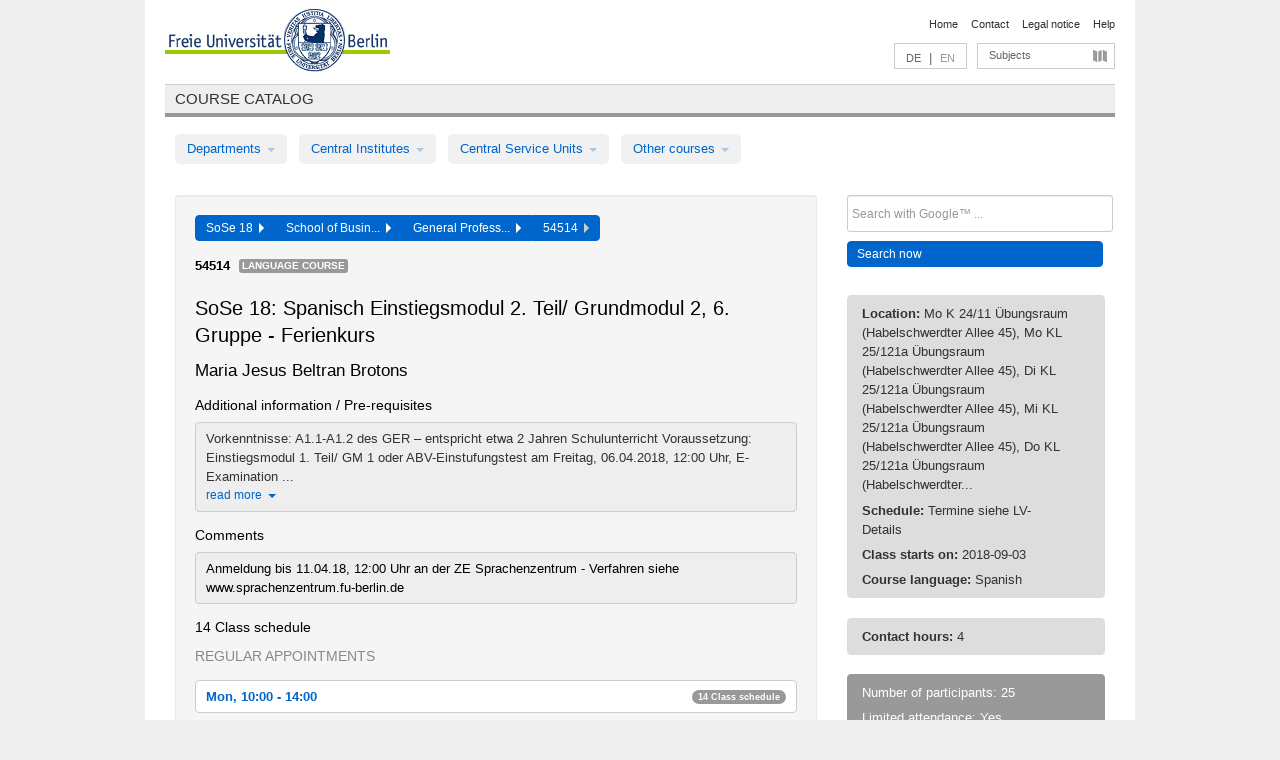

--- FILE ---
content_type: text/html
request_url: https://archiv.vv.fu-berlin.de/ss18/en/lv/0311a_m30/436866/203065/
body_size: 9905
content:
<!DOCTYPE html>
<html lang="de">
  <head>
    <meta http-equiv="X-UA-Compatible" content="IE=9"/>
    <meta charset="UTF-8"/>
    <title>Course catalog</title>
    <meta name="description" content=""/>
    <meta name="author" content=""/>

    <!-- Le HTML5 shim, for IE6-8 support of HTML elements -->
    <!--[if lt IE 9]>
        <script src="/ss18/javascripts/html5shim/html5.js" type="text/javascript"></script>        <![endif]-->
    <script src="/ss18/javascripts/bootstrap/jquery.js" type="text/javascript"></script>    <script src="/ss18/javascripts/rails.js" type="text/javascript"></script>    <script src="/ss18/addons/fancybox/jquery.fancybox-1.3.4.pack.js" type="text/javascript"></script>

        <link href="/ss18/stylesheets/yaml/base.css" media="" rel="stylesheet" type="text/css" />

        <link href="/ss18/stylesheets/style.css" media="" rel="stylesheet" type="text/css" />
        <link href="/ss18/stylesheets/bootstrap/bootstrap.css" media="" rel="stylesheet" type="text/css" />

        <link href="/ss18/addons/fancybox/jquery.fancybox-1.3.4.css" media="screen" rel="stylesheet" type="text/css" />
        <!--[if lte IE 7]>
            <link href="/ss18/stylesheets/yaml/iehacks.css" media="" rel="stylesheet" type="text/css" />
            <link href="/ss18/stylesheets/patches/patch.css" media="" rel="stylesheet" type="text/css" />
            <![endif]-->
  </head>

  <body>

    <div class="page_margins">
      <div class="page">

        <!-- header begin -->
        <div id="header">
          <a accesskey="O" name="seitenanfang" id="seitenanfang"></a>
          <a href="http://www.fu-berlin.de/" accesskey=="H" id="fu_logo" title="Logo of Freie Universität Berlin"><img alt="Logo of Freie Universität Berlin" src="/ss18/images/fu_logo.gif" /></a>          <h1 class="hideme">Freie Universität Berlin</h1>

          <hr class="hideme" />

          <div id="topnav">
            <a class="skip" title="skip link" href="#content"><span class="translation_missing" title="translation missing: en.jump_to_content">Jump To Content</span></a><span class="hideme">.</span>
            <h2 class="hideme"><span class="translation_missing" title="translation missing: en.service_nav">Service Nav</span></h2>
            <ul>
              <li><a href="http://www.fu-berlin.de/en/" title="To Freie Universität Berlin homepage">Home</a></li>
              <li><a href="http://www.fu-berlin.de/en/service/vv_doku/kontakt.html" title="">Contact</a></li>
              <li><a href="http://www.fu-berlin.de/en/redaktion/impressum/index.html" title="Legal notice according to § 5 Telemediengesetz">Legal notice</a></li>
              <li><a href="http://www.fu-berlin.de/en/service/vv_doku/index.html" title="Using the Course Catalog">Help</a></li>
            </ul>
          </div>

          <div id="services">
            <div id="languages">
              <a href="/ss18/de/lv/0311a_m30/436866/203065" class="lang_link" title="Deutschsprachige Version dieser Seite">DE</a>              &nbsp;|&nbsp;
              <span class="lang_link_active" lang="en" title="This page is an English version">EN</span>
            </div>

            <div id="service_menue">
              <a id="service_menue_link" href="#service_menu_content" title="Subjects A - Z">Subjects</a>
            </div>

          </div>

        </div>
        <!-- header end -->

        <!-- main navigation begin -->
        <!-- main navigation begin -->
<div class="identity_text identity_text_border_bottom">
  <h2>
    <a href="http://www.fu-berlin.de/vv" title="Home">Course catalog</a>  </h2>
</div>
<ul id="main_menu" class="nav nav-pills">
    <li class="dropdown">
      <a class="dropdown-toggle" data-toggle="dropdown" href="#">
          Departments          <b class="caret"></b>
        </a>
      <ul class="non_js">
          <li><a href="/ss18/en/999999">General Professional Skills</a></li>          <li><a href="/ss18/en/210000">Biology, Chemistry, and Pharmacy</a></li>          <li><a href="/ss18/en/125006">Centre for Teacher Education</a></li>          <li><a href="/ss18/en/120000">Education and Psychology</a></li>          <li><a href="/ss18/en/240000">Earth Sciences</a></li>          <li><a href="/ss18/en/130000">History and Cultural Studies</a></li>          <li><a href="/ss18/en/190000">Mathematics and Computer Science</a></li>          <li><a href="/ss18/en/160000">Philosophy and Humanities</a></li>          <li><a href="/ss18/en/200000">Physics</a></li>          <li><a href="/ss18/en/150000">Political and Social Sciences</a></li>          <li><a href="/ss18/en/90000">Law</a></li>          <li><a href="/ss18/en/80000">Veterinary Medicine</a></li>          <li><a href="/ss18/en/100000">School of Business and Economics</a></li>      </ul>
    </li>
    <li class="dropdown">
      <a class="dropdown-toggle" data-toggle="dropdown" href="#">
          Central Institutes          <b class="caret"></b>
        </a>
      <ul class="non_js">
          <li><a href="/ss18/en/320000">John F. Kennedy Institute for N. American Studies</a></li>          <li><a href="/ss18/en/330000">Institute for Latin American Studies</a></li>          <li><a href="/ss18/en/310000">Institute for East European Studies</a></li>          <li><a href="/ss18/en/340000">ZI Dahlem School of Education</a></li>      </ul>
    </li>
    <li class="dropdown">
      <a class="dropdown-toggle" data-toggle="dropdown" href="#">
          Central Service Units          <b class="caret"></b>
        </a>
      <ul class="non_js">
          <li><a href="/ss18/en/530000">Margherita von Brentano Center for Gender Studies</a></li>          <li><a href="/ss18/en/540000">Language Center</a></li>          <li><a href="/ss18/en/520000">Academic Advising and Psychological Counseling</a></li>          <li><a href="/ss18/en/400000">Computing Services (ZEDAT)/University Library</a></li>      </ul>
    </li>
    <li class="dropdown">
      <a class="dropdown-toggle" data-toggle="dropdown" href="#">
          Other courses          <b class="caret"></b>
        </a>
      <ul class="non_js">
          <li><a href="/ss18/en/950210">Career Service</a></li>          <li><a href="/ss18/en/400002">Dahlem Research School (DRS)</a></li>          <li><a href="/ss18/en/555555">Einführungs- und Orientierungsstudium Eins@FU</a></li>          <li><a href="/ss18/en/560000">Open Lecture Halls</a></li>          <li><a href="/ss18/en/400001">Centre for Jewish Studies</a></li>      </ul>
    </li>
</ul>
<script type="text/javascript">
  $('#main_menu .dropdown ul').removeClass('non_js').addClass('dropdown-menu');
</script>
<!-- main navigation end -->
        <!-- main navigation end -->
        <noscript>
          <p class="alert alert-error error">To display interactive elements correctly please activate JavaScript in your browser</p>
        </noscript>

        <div id="main" class="page_raster_10_off">
          <div class="subcolumns margin_top margin_bottom" style="overflow: visible">
            <div class="c70l">
  <div id="main_content" class="subc padding_top padding_right padding_bottom padding_left">

    <div class="well course">

      <div class="app_path btn-toolbar" style="margin-bottom: 9px">
        <div class="btn-group">
          <a href="/ss18/en" class="btn vv_tooltip" title="Sommersemester 2018 selected">SoSe 18&nbsp;&nbsp;<div class="arrow"></div></a>          <a href="/ss18/en/100000" class="btn vv_tooltip" title="School of Business and Economics selected">School of Busin...&nbsp;&nbsp;<div class="arrow"></div></a>          <a href="/ss18/en/module/0311a_m30" class="btn vv_tooltip" title="General Professional Skills selected">General Profess...&nbsp;&nbsp;<div class="arrow"></div></a>          <span class="btn vv_tooltip this_site" title="Course selected">54514&nbsp;&nbsp;<div class="arrow"></div></span>        </div>
      </div>

      <div class="label_container">
        <b>
          54514        </b>
        <span class="category label label-info vv_tooltip" title="">
          Language Course        </span>
      </div>

      <h1>SoSe 18: Spanisch Einstiegsmodul 2. Teil/ Grundmodul 2, 6. Gruppe - Ferienkurs</h1>
      <h2 class="instructor_name">
        Maria Jesus Beltran Brotons       </h2>

      <div class="courses">

        <h3>Additional information / Pre-requisites</h3>
          <div id="vv_textfield_436866_additional_info">
    <div class="collapsed_info additional_info hidden">
      <div class="shortened_textblock additional_info">
        Vorkenntnisse:  A1.1-A1.2 des GER – entspricht etwa 2 Jahren Schulunterricht
Voraussetzung:  Einstiegsmodul 1. Teil/ GM 1 oder ABV-Einstufungstest am Freitag, 06.04.2018, 12:00 Uhr, E-Examination ...                <span class="i_close_details">read more<span class="caret"></span></span>
      </div>
    </div>
    <div class="opened_info">
        Vorkenntnisse:  A1.1-A1.2 des GER – entspricht etwa 2 Jahren Schulunterricht
Voraussetzung:  Einstiegsmodul 1. Teil/ GM 1 oder ABV-Einstufungstest am Freitag, 06.04.2018, 12:00 Uhr, E-Examination Center (Fabeckstraße 34-36, 1.OG)
        <span class="i_open_details link_mimic">close<span class="caret"></span></span>
    </div>
  </div>
  <script type="text/javascript">
    $(document).ready(function(){
      var textfield = $('#vv_textfield_436866_additional_info');
      textfield.find('.collapsed_info').removeClass('hidden');
      textfield.find('.opened_info').addClass("hidden");
      textfield.find('.collapsed_info').click(function() {
        if (!textfield.find('.collapsed_info').hasClass("hidden")) {
          textfield.find(".collapsed_info").hide(200);
          textfield.find(".opened_info").show(200);
        }
      });
      textfield.find('.opened_info .i_open_details').click(function() {
        textfield.find(".collapsed_info").show(200);
        textfield.find(".opened_info").hide(200);
      })
    })
  </script>
        <h3>Comments</h3>
          <div id="vv_textfield_436866_commentary">
    <div class="opened_info fitting commentary">
      Anmeldung  bis 11.04.18, 12:00 Uhr an der ZE Sprachenzentrum - Verfahren siehe www.sprachenzentrum.fu-berlin.de          </div>
  </div>


        <h3>14 Class schedule</h3>
        <div class="series">




          <p class="series_name">Regular appointments</p>

          <!-- Schedule 1 -->

          <div class="accordion appointments">
            <div class="accordion-group">
              <div class="accordion-heading">
                <a class="accordion-toggle" href="#collapse_1628951" data-toggle="collapse">
                  Mon, 10:00 - 14:00                  <span class="badge badge-info">14 Class schedule</span>
                </a>
              </div>
              <div id="collapse_1628951" class="accordion-body">
                <div class="accordion-inner">

                  <span id="link_to_details_1628951" class="link_to_details">
                    <b class="course_date_time">
                      Mon, 2018-09-03 10:00 - 14:00                    </b>
                        <div id="appointment_details_1628951">
          <div class="appointment_details_container">

          <div class="appointment_details_column">
            <p>
              <b>
                Lecturers:
                <br>
              </b>
                   Maria Jesus Beltran Brotons                  <small class="phone_portal">
                        <a href="https://portal.zedat.fu-berlin.de/voip/voipPortal/phonebook/search.php?start=0&amp;max=10&amp;search=Maria%20Jesus%20Beltran%20Brotons" target="_blank" class="vv_details_tooltip" title="Lookup in ZEDAT telephone directory"><i id="lookup_user" class="icon-user"></i></a>
                  </small>
                              </p>
          </div>
          <div class="appointment_details_column">
            <p>
              <b>
                Location:
                <br>
              </b>
                  K 24/11 Übungsraum (Habelschwerdter Allee 45)                              </p>
          </div>
    </div>
        <i id="link_close_details_1628951" class="icon-minus-sign link_mimic" title="Hide details"></i>
        <script type="text/javascript">
            $(document).ready(function () {
                $("#link_close_details_1628951").click(function (event) {
                    event.stopImmediatePropagation();
                    $("#link_to_details_1628951").removeClass("details_selected clearfix");
                    $('#appointment_details_1628951').children('.appointment_details_container').hide();
                    $("#link_close_details_1628951").hide();
                    $("#plus_sign_1628951").show();
                });
                $("#link_close_details_1628951").hide();
            })
        </script>
    <script type="text/javascript">
        $(document).ready(function () {
            $('.vv_details_tooltip').tooltip();
        })
    </script>

    </div>
    <i id="plus_sign_1628951" class="icon-plus-sign"></i>
    <script type="text/javascript">
        $(document).ready(function() {
            $('.appointment_details_container').hide();
        });
        $("#link_to_details_1628951").click(function() {
            $('#appointment_details_1628951').children('.appointment_details_container').show();
            $('#link_to_details_1628951').addClass('details_selected clearfix');
            $('#plus_sign_1628951').hide();
            $("#link_close_details_1628951").show();
        });
    </script>
                  </span>





                  <span id="link_to_details_1628953" class="link_to_details">
                    <b class="course_date_time">
                      Tue, 2018-09-04 10:00 - 14:00                    </b>
                        <div id="appointment_details_1628953">
          <div class="appointment_details_container">

          <div class="appointment_details_column">
            <p>
              <b>
                Lecturers:
                <br>
              </b>
                   Maria Jesus Beltran Brotons                  <small class="phone_portal">
                        <a href="https://portal.zedat.fu-berlin.de/voip/voipPortal/phonebook/search.php?start=0&amp;max=10&amp;search=Maria%20Jesus%20Beltran%20Brotons" target="_blank" class="vv_details_tooltip" title="Lookup in ZEDAT telephone directory"><i id="lookup_user" class="icon-user"></i></a>
                  </small>
                              </p>
          </div>
          <div class="appointment_details_column">
            <p>
              <b>
                Location:
                <br>
              </b>
                  KL 25/121a Übungsraum (Habelschwerdter Allee 45)                              </p>
          </div>
    </div>
        <i id="link_close_details_1628953" class="icon-minus-sign link_mimic" title="Hide details"></i>
        <script type="text/javascript">
            $(document).ready(function () {
                $("#link_close_details_1628953").click(function (event) {
                    event.stopImmediatePropagation();
                    $("#link_to_details_1628953").removeClass("details_selected clearfix");
                    $('#appointment_details_1628953').children('.appointment_details_container').hide();
                    $("#link_close_details_1628953").hide();
                    $("#plus_sign_1628953").show();
                });
                $("#link_close_details_1628953").hide();
            })
        </script>
    <script type="text/javascript">
        $(document).ready(function () {
            $('.vv_details_tooltip').tooltip();
        })
    </script>

    </div>
    <i id="plus_sign_1628953" class="icon-plus-sign"></i>
    <script type="text/javascript">
        $(document).ready(function() {
            $('.appointment_details_container').hide();
        });
        $("#link_to_details_1628953").click(function() {
            $('#appointment_details_1628953').children('.appointment_details_container').show();
            $('#link_to_details_1628953').addClass('details_selected clearfix');
            $('#plus_sign_1628953').hide();
            $("#link_close_details_1628953").show();
        });
    </script>
                  </span>





                  <span id="link_to_details_1628954" class="link_to_details">
                    <b class="course_date_time">
                      Wed, 2018-09-05 10:00 - 14:00                    </b>
                        <div id="appointment_details_1628954">
          <div class="appointment_details_container">

          <div class="appointment_details_column">
            <p>
              <b>
                Lecturers:
                <br>
              </b>
                   Maria Jesus Beltran Brotons                  <small class="phone_portal">
                        <a href="https://portal.zedat.fu-berlin.de/voip/voipPortal/phonebook/search.php?start=0&amp;max=10&amp;search=Maria%20Jesus%20Beltran%20Brotons" target="_blank" class="vv_details_tooltip" title="Lookup in ZEDAT telephone directory"><i id="lookup_user" class="icon-user"></i></a>
                  </small>
                              </p>
          </div>
          <div class="appointment_details_column">
            <p>
              <b>
                Location:
                <br>
              </b>
                  KL 25/121a Übungsraum (Habelschwerdter Allee 45)                              </p>
          </div>
    </div>
        <i id="link_close_details_1628954" class="icon-minus-sign link_mimic" title="Hide details"></i>
        <script type="text/javascript">
            $(document).ready(function () {
                $("#link_close_details_1628954").click(function (event) {
                    event.stopImmediatePropagation();
                    $("#link_to_details_1628954").removeClass("details_selected clearfix");
                    $('#appointment_details_1628954').children('.appointment_details_container').hide();
                    $("#link_close_details_1628954").hide();
                    $("#plus_sign_1628954").show();
                });
                $("#link_close_details_1628954").hide();
            })
        </script>
    <script type="text/javascript">
        $(document).ready(function () {
            $('.vv_details_tooltip').tooltip();
        })
    </script>

    </div>
    <i id="plus_sign_1628954" class="icon-plus-sign"></i>
    <script type="text/javascript">
        $(document).ready(function() {
            $('.appointment_details_container').hide();
        });
        $("#link_to_details_1628954").click(function() {
            $('#appointment_details_1628954').children('.appointment_details_container').show();
            $('#link_to_details_1628954').addClass('details_selected clearfix');
            $('#plus_sign_1628954').hide();
            $("#link_close_details_1628954").show();
        });
    </script>
                  </span>





                  <span id="link_to_details_1628955" class="link_to_details">
                    <b class="course_date_time">
                      Thu, 2018-09-06 10:00 - 14:00                    </b>
                        <div id="appointment_details_1628955">
          <div class="appointment_details_container">

          <div class="appointment_details_column">
            <p>
              <b>
                Lecturers:
                <br>
              </b>
                   Maria Jesus Beltran Brotons                  <small class="phone_portal">
                        <a href="https://portal.zedat.fu-berlin.de/voip/voipPortal/phonebook/search.php?start=0&amp;max=10&amp;search=Maria%20Jesus%20Beltran%20Brotons" target="_blank" class="vv_details_tooltip" title="Lookup in ZEDAT telephone directory"><i id="lookup_user" class="icon-user"></i></a>
                  </small>
                              </p>
          </div>
          <div class="appointment_details_column">
            <p>
              <b>
                Location:
                <br>
              </b>
                  KL 25/121a Übungsraum (Habelschwerdter Allee 45)                              </p>
          </div>
    </div>
        <i id="link_close_details_1628955" class="icon-minus-sign link_mimic" title="Hide details"></i>
        <script type="text/javascript">
            $(document).ready(function () {
                $("#link_close_details_1628955").click(function (event) {
                    event.stopImmediatePropagation();
                    $("#link_to_details_1628955").removeClass("details_selected clearfix");
                    $('#appointment_details_1628955').children('.appointment_details_container').hide();
                    $("#link_close_details_1628955").hide();
                    $("#plus_sign_1628955").show();
                });
                $("#link_close_details_1628955").hide();
            })
        </script>
    <script type="text/javascript">
        $(document).ready(function () {
            $('.vv_details_tooltip').tooltip();
        })
    </script>

    </div>
    <i id="plus_sign_1628955" class="icon-plus-sign"></i>
    <script type="text/javascript">
        $(document).ready(function() {
            $('.appointment_details_container').hide();
        });
        $("#link_to_details_1628955").click(function() {
            $('#appointment_details_1628955').children('.appointment_details_container').show();
            $('#link_to_details_1628955').addClass('details_selected clearfix');
            $('#plus_sign_1628955').hide();
            $("#link_close_details_1628955").show();
        });
    </script>
                  </span>





                  <span id="link_to_details_1628956" class="link_to_details">
                    <b class="course_date_time">
                      Fri, 2018-09-07 10:00 - 14:00                    </b>
                        <div id="appointment_details_1628956">
          <div class="appointment_details_container">

          <div class="appointment_details_column">
            <p>
              <b>
                Lecturers:
                <br>
              </b>
                   Maria Jesus Beltran Brotons                  <small class="phone_portal">
                        <a href="https://portal.zedat.fu-berlin.de/voip/voipPortal/phonebook/search.php?start=0&amp;max=10&amp;search=Maria%20Jesus%20Beltran%20Brotons" target="_blank" class="vv_details_tooltip" title="Lookup in ZEDAT telephone directory"><i id="lookup_user" class="icon-user"></i></a>
                  </small>
                              </p>
          </div>
          <div class="appointment_details_column">
            <p>
              <b>
                Location:
                <br>
              </b>
                  KL 25/121a Übungsraum (Habelschwerdter Allee 45)                              </p>
          </div>
    </div>
        <i id="link_close_details_1628956" class="icon-minus-sign link_mimic" title="Hide details"></i>
        <script type="text/javascript">
            $(document).ready(function () {
                $("#link_close_details_1628956").click(function (event) {
                    event.stopImmediatePropagation();
                    $("#link_to_details_1628956").removeClass("details_selected clearfix");
                    $('#appointment_details_1628956').children('.appointment_details_container').hide();
                    $("#link_close_details_1628956").hide();
                    $("#plus_sign_1628956").show();
                });
                $("#link_close_details_1628956").hide();
            })
        </script>
    <script type="text/javascript">
        $(document).ready(function () {
            $('.vv_details_tooltip').tooltip();
        })
    </script>

    </div>
    <i id="plus_sign_1628956" class="icon-plus-sign"></i>
    <script type="text/javascript">
        $(document).ready(function() {
            $('.appointment_details_container').hide();
        });
        $("#link_to_details_1628956").click(function() {
            $('#appointment_details_1628956').children('.appointment_details_container').show();
            $('#link_to_details_1628956').addClass('details_selected clearfix');
            $('#plus_sign_1628956').hide();
            $("#link_close_details_1628956").show();
        });
    </script>
                  </span>





                  <span id="link_to_details_1628957" class="link_to_details">
                    <b class="course_date_time">
                      Mon, 2018-09-10 10:00 - 14:00                    </b>
                        <div id="appointment_details_1628957">
          <div class="appointment_details_container">

          <div class="appointment_details_column">
            <p>
              <b>
                Lecturers:
                <br>
              </b>
                   Maria Jesus Beltran Brotons                  <small class="phone_portal">
                        <a href="https://portal.zedat.fu-berlin.de/voip/voipPortal/phonebook/search.php?start=0&amp;max=10&amp;search=Maria%20Jesus%20Beltran%20Brotons" target="_blank" class="vv_details_tooltip" title="Lookup in ZEDAT telephone directory"><i id="lookup_user" class="icon-user"></i></a>
                  </small>
                              </p>
          </div>
          <div class="appointment_details_column">
            <p>
              <b>
                Location:
                <br>
              </b>
                  KL 25/121a Übungsraum (Habelschwerdter Allee 45)                              </p>
          </div>
    </div>
        <i id="link_close_details_1628957" class="icon-minus-sign link_mimic" title="Hide details"></i>
        <script type="text/javascript">
            $(document).ready(function () {
                $("#link_close_details_1628957").click(function (event) {
                    event.stopImmediatePropagation();
                    $("#link_to_details_1628957").removeClass("details_selected clearfix");
                    $('#appointment_details_1628957').children('.appointment_details_container').hide();
                    $("#link_close_details_1628957").hide();
                    $("#plus_sign_1628957").show();
                });
                $("#link_close_details_1628957").hide();
            })
        </script>
    <script type="text/javascript">
        $(document).ready(function () {
            $('.vv_details_tooltip').tooltip();
        })
    </script>

    </div>
    <i id="plus_sign_1628957" class="icon-plus-sign"></i>
    <script type="text/javascript">
        $(document).ready(function() {
            $('.appointment_details_container').hide();
        });
        $("#link_to_details_1628957").click(function() {
            $('#appointment_details_1628957').children('.appointment_details_container').show();
            $('#link_to_details_1628957').addClass('details_selected clearfix');
            $('#plus_sign_1628957').hide();
            $("#link_close_details_1628957").show();
        });
    </script>
                  </span>





                  <span id="link_to_details_1628958" class="link_to_details">
                    <b class="course_date_time">
                      Tue, 2018-09-11 10:00 - 14:00                    </b>
                        <div id="appointment_details_1628958">
          <div class="appointment_details_container">

          <div class="appointment_details_column">
            <p>
              <b>
                Lecturers:
                <br>
              </b>
                   Maria Jesus Beltran Brotons                  <small class="phone_portal">
                        <a href="https://portal.zedat.fu-berlin.de/voip/voipPortal/phonebook/search.php?start=0&amp;max=10&amp;search=Maria%20Jesus%20Beltran%20Brotons" target="_blank" class="vv_details_tooltip" title="Lookup in ZEDAT telephone directory"><i id="lookup_user" class="icon-user"></i></a>
                  </small>
                              </p>
          </div>
          <div class="appointment_details_column">
            <p>
              <b>
                Location:
                <br>
              </b>
                  KL 25/121a Übungsraum (Habelschwerdter Allee 45)                              </p>
          </div>
    </div>
        <i id="link_close_details_1628958" class="icon-minus-sign link_mimic" title="Hide details"></i>
        <script type="text/javascript">
            $(document).ready(function () {
                $("#link_close_details_1628958").click(function (event) {
                    event.stopImmediatePropagation();
                    $("#link_to_details_1628958").removeClass("details_selected clearfix");
                    $('#appointment_details_1628958').children('.appointment_details_container').hide();
                    $("#link_close_details_1628958").hide();
                    $("#plus_sign_1628958").show();
                });
                $("#link_close_details_1628958").hide();
            })
        </script>
    <script type="text/javascript">
        $(document).ready(function () {
            $('.vv_details_tooltip').tooltip();
        })
    </script>

    </div>
    <i id="plus_sign_1628958" class="icon-plus-sign"></i>
    <script type="text/javascript">
        $(document).ready(function() {
            $('.appointment_details_container').hide();
        });
        $("#link_to_details_1628958").click(function() {
            $('#appointment_details_1628958').children('.appointment_details_container').show();
            $('#link_to_details_1628958').addClass('details_selected clearfix');
            $('#plus_sign_1628958').hide();
            $("#link_close_details_1628958").show();
        });
    </script>
                  </span>





                  <span id="link_to_details_1628959" class="link_to_details">
                    <b class="course_date_time">
                      Wed, 2018-09-12 10:00 - 14:00                    </b>
                        <div id="appointment_details_1628959">
          <div class="appointment_details_container">

          <div class="appointment_details_column">
            <p>
              <b>
                Lecturers:
                <br>
              </b>
                   Maria Jesus Beltran Brotons                  <small class="phone_portal">
                        <a href="https://portal.zedat.fu-berlin.de/voip/voipPortal/phonebook/search.php?start=0&amp;max=10&amp;search=Maria%20Jesus%20Beltran%20Brotons" target="_blank" class="vv_details_tooltip" title="Lookup in ZEDAT telephone directory"><i id="lookup_user" class="icon-user"></i></a>
                  </small>
                              </p>
          </div>
          <div class="appointment_details_column">
            <p>
              <b>
                Location:
                <br>
              </b>
                  KL 25/121a Übungsraum (Habelschwerdter Allee 45)                              </p>
          </div>
    </div>
        <i id="link_close_details_1628959" class="icon-minus-sign link_mimic" title="Hide details"></i>
        <script type="text/javascript">
            $(document).ready(function () {
                $("#link_close_details_1628959").click(function (event) {
                    event.stopImmediatePropagation();
                    $("#link_to_details_1628959").removeClass("details_selected clearfix");
                    $('#appointment_details_1628959').children('.appointment_details_container').hide();
                    $("#link_close_details_1628959").hide();
                    $("#plus_sign_1628959").show();
                });
                $("#link_close_details_1628959").hide();
            })
        </script>
    <script type="text/javascript">
        $(document).ready(function () {
            $('.vv_details_tooltip').tooltip();
        })
    </script>

    </div>
    <i id="plus_sign_1628959" class="icon-plus-sign"></i>
    <script type="text/javascript">
        $(document).ready(function() {
            $('.appointment_details_container').hide();
        });
        $("#link_to_details_1628959").click(function() {
            $('#appointment_details_1628959').children('.appointment_details_container').show();
            $('#link_to_details_1628959').addClass('details_selected clearfix');
            $('#plus_sign_1628959').hide();
            $("#link_close_details_1628959").show();
        });
    </script>
                  </span>





                  <span id="link_to_details_1628960" class="link_to_details">
                    <b class="course_date_time">
                      Thu, 2018-09-13 10:00 - 14:00                    </b>
                        <div id="appointment_details_1628960">
          <div class="appointment_details_container">

          <div class="appointment_details_column">
            <p>
              <b>
                Lecturers:
                <br>
              </b>
                   Maria Jesus Beltran Brotons                  <small class="phone_portal">
                        <a href="https://portal.zedat.fu-berlin.de/voip/voipPortal/phonebook/search.php?start=0&amp;max=10&amp;search=Maria%20Jesus%20Beltran%20Brotons" target="_blank" class="vv_details_tooltip" title="Lookup in ZEDAT telephone directory"><i id="lookup_user" class="icon-user"></i></a>
                  </small>
                              </p>
          </div>
          <div class="appointment_details_column">
            <p>
              <b>
                Location:
                <br>
              </b>
                  KL 25/121a Übungsraum (Habelschwerdter Allee 45)                              </p>
          </div>
    </div>
        <i id="link_close_details_1628960" class="icon-minus-sign link_mimic" title="Hide details"></i>
        <script type="text/javascript">
            $(document).ready(function () {
                $("#link_close_details_1628960").click(function (event) {
                    event.stopImmediatePropagation();
                    $("#link_to_details_1628960").removeClass("details_selected clearfix");
                    $('#appointment_details_1628960').children('.appointment_details_container').hide();
                    $("#link_close_details_1628960").hide();
                    $("#plus_sign_1628960").show();
                });
                $("#link_close_details_1628960").hide();
            })
        </script>
    <script type="text/javascript">
        $(document).ready(function () {
            $('.vv_details_tooltip').tooltip();
        })
    </script>

    </div>
    <i id="plus_sign_1628960" class="icon-plus-sign"></i>
    <script type="text/javascript">
        $(document).ready(function() {
            $('.appointment_details_container').hide();
        });
        $("#link_to_details_1628960").click(function() {
            $('#appointment_details_1628960').children('.appointment_details_container').show();
            $('#link_to_details_1628960').addClass('details_selected clearfix');
            $('#plus_sign_1628960').hide();
            $("#link_close_details_1628960").show();
        });
    </script>
                  </span>





                  <span id="link_to_details_1628961" class="link_to_details">
                    <b class="course_date_time">
                      Fri, 2018-09-14 10:00 - 14:00                    </b>
                        <div id="appointment_details_1628961">
          <div class="appointment_details_container">

          <div class="appointment_details_column">
            <p>
              <b>
                Lecturers:
                <br>
              </b>
                   Maria Jesus Beltran Brotons                  <small class="phone_portal">
                        <a href="https://portal.zedat.fu-berlin.de/voip/voipPortal/phonebook/search.php?start=0&amp;max=10&amp;search=Maria%20Jesus%20Beltran%20Brotons" target="_blank" class="vv_details_tooltip" title="Lookup in ZEDAT telephone directory"><i id="lookup_user" class="icon-user"></i></a>
                  </small>
                              </p>
          </div>
          <div class="appointment_details_column">
            <p>
              <b>
                Location:
                <br>
              </b>
                  KL 25/121a Übungsraum (Habelschwerdter Allee 45)                              </p>
          </div>
    </div>
        <i id="link_close_details_1628961" class="icon-minus-sign link_mimic" title="Hide details"></i>
        <script type="text/javascript">
            $(document).ready(function () {
                $("#link_close_details_1628961").click(function (event) {
                    event.stopImmediatePropagation();
                    $("#link_to_details_1628961").removeClass("details_selected clearfix");
                    $('#appointment_details_1628961').children('.appointment_details_container').hide();
                    $("#link_close_details_1628961").hide();
                    $("#plus_sign_1628961").show();
                });
                $("#link_close_details_1628961").hide();
            })
        </script>
    <script type="text/javascript">
        $(document).ready(function () {
            $('.vv_details_tooltip').tooltip();
        })
    </script>

    </div>
    <i id="plus_sign_1628961" class="icon-plus-sign"></i>
    <script type="text/javascript">
        $(document).ready(function() {
            $('.appointment_details_container').hide();
        });
        $("#link_to_details_1628961").click(function() {
            $('#appointment_details_1628961').children('.appointment_details_container').show();
            $('#link_to_details_1628961').addClass('details_selected clearfix');
            $('#plus_sign_1628961').hide();
            $("#link_close_details_1628961").show();
        });
    </script>
                  </span>





                  <span id="link_to_details_1628962" class="link_to_details">
                    <b class="course_date_time">
                      Mon, 2018-09-17 10:00 - 14:00                    </b>
                        <div id="appointment_details_1628962">
          <div class="appointment_details_container">

          <div class="appointment_details_column">
            <p>
              <b>
                Lecturers:
                <br>
              </b>
                   Maria Jesus Beltran Brotons                  <small class="phone_portal">
                        <a href="https://portal.zedat.fu-berlin.de/voip/voipPortal/phonebook/search.php?start=0&amp;max=10&amp;search=Maria%20Jesus%20Beltran%20Brotons" target="_blank" class="vv_details_tooltip" title="Lookup in ZEDAT telephone directory"><i id="lookup_user" class="icon-user"></i></a>
                  </small>
                              </p>
          </div>
          <div class="appointment_details_column">
            <p>
              <b>
                Location:
                <br>
              </b>
                  KL 25/121a Übungsraum (Habelschwerdter Allee 45)                              </p>
          </div>
    </div>
        <i id="link_close_details_1628962" class="icon-minus-sign link_mimic" title="Hide details"></i>
        <script type="text/javascript">
            $(document).ready(function () {
                $("#link_close_details_1628962").click(function (event) {
                    event.stopImmediatePropagation();
                    $("#link_to_details_1628962").removeClass("details_selected clearfix");
                    $('#appointment_details_1628962').children('.appointment_details_container').hide();
                    $("#link_close_details_1628962").hide();
                    $("#plus_sign_1628962").show();
                });
                $("#link_close_details_1628962").hide();
            })
        </script>
    <script type="text/javascript">
        $(document).ready(function () {
            $('.vv_details_tooltip').tooltip();
        })
    </script>

    </div>
    <i id="plus_sign_1628962" class="icon-plus-sign"></i>
    <script type="text/javascript">
        $(document).ready(function() {
            $('.appointment_details_container').hide();
        });
        $("#link_to_details_1628962").click(function() {
            $('#appointment_details_1628962').children('.appointment_details_container').show();
            $('#link_to_details_1628962').addClass('details_selected clearfix');
            $('#plus_sign_1628962').hide();
            $("#link_close_details_1628962").show();
        });
    </script>
                  </span>





                  <span id="link_to_details_1628963" class="link_to_details">
                    <b class="course_date_time">
                      Tue, 2018-09-18 10:00 - 14:00                    </b>
                        <div id="appointment_details_1628963">
          <div class="appointment_details_container">

          <div class="appointment_details_column">
            <p>
              <b>
                Lecturers:
                <br>
              </b>
                   Maria Jesus Beltran Brotons                  <small class="phone_portal">
                        <a href="https://portal.zedat.fu-berlin.de/voip/voipPortal/phonebook/search.php?start=0&amp;max=10&amp;search=Maria%20Jesus%20Beltran%20Brotons" target="_blank" class="vv_details_tooltip" title="Lookup in ZEDAT telephone directory"><i id="lookup_user" class="icon-user"></i></a>
                  </small>
                              </p>
          </div>
          <div class="appointment_details_column">
            <p>
              <b>
                Location:
                <br>
              </b>
                  KL 25/121a Übungsraum (Habelschwerdter Allee 45)                              </p>
          </div>
    </div>
        <i id="link_close_details_1628963" class="icon-minus-sign link_mimic" title="Hide details"></i>
        <script type="text/javascript">
            $(document).ready(function () {
                $("#link_close_details_1628963").click(function (event) {
                    event.stopImmediatePropagation();
                    $("#link_to_details_1628963").removeClass("details_selected clearfix");
                    $('#appointment_details_1628963').children('.appointment_details_container').hide();
                    $("#link_close_details_1628963").hide();
                    $("#plus_sign_1628963").show();
                });
                $("#link_close_details_1628963").hide();
            })
        </script>
    <script type="text/javascript">
        $(document).ready(function () {
            $('.vv_details_tooltip').tooltip();
        })
    </script>

    </div>
    <i id="plus_sign_1628963" class="icon-plus-sign"></i>
    <script type="text/javascript">
        $(document).ready(function() {
            $('.appointment_details_container').hide();
        });
        $("#link_to_details_1628963").click(function() {
            $('#appointment_details_1628963').children('.appointment_details_container').show();
            $('#link_to_details_1628963').addClass('details_selected clearfix');
            $('#plus_sign_1628963').hide();
            $("#link_close_details_1628963").show();
        });
    </script>
                  </span>





                  <span id="link_to_details_1628964" class="link_to_details">
                    <b class="course_date_time">
                      Wed, 2018-09-19 10:00 - 14:00                    </b>
                        <div id="appointment_details_1628964">
          <div class="appointment_details_container">

          <div class="appointment_details_column">
            <p>
              <b>
                Lecturers:
                <br>
              </b>
                   Maria Jesus Beltran Brotons                  <small class="phone_portal">
                        <a href="https://portal.zedat.fu-berlin.de/voip/voipPortal/phonebook/search.php?start=0&amp;max=10&amp;search=Maria%20Jesus%20Beltran%20Brotons" target="_blank" class="vv_details_tooltip" title="Lookup in ZEDAT telephone directory"><i id="lookup_user" class="icon-user"></i></a>
                  </small>
                              </p>
          </div>
          <div class="appointment_details_column">
            <p>
              <b>
                Location:
                <br>
              </b>
                  KL 25/121a Übungsraum (Habelschwerdter Allee 45)                              </p>
          </div>
    </div>
        <i id="link_close_details_1628964" class="icon-minus-sign link_mimic" title="Hide details"></i>
        <script type="text/javascript">
            $(document).ready(function () {
                $("#link_close_details_1628964").click(function (event) {
                    event.stopImmediatePropagation();
                    $("#link_to_details_1628964").removeClass("details_selected clearfix");
                    $('#appointment_details_1628964').children('.appointment_details_container').hide();
                    $("#link_close_details_1628964").hide();
                    $("#plus_sign_1628964").show();
                });
                $("#link_close_details_1628964").hide();
            })
        </script>
    <script type="text/javascript">
        $(document).ready(function () {
            $('.vv_details_tooltip').tooltip();
        })
    </script>

    </div>
    <i id="plus_sign_1628964" class="icon-plus-sign"></i>
    <script type="text/javascript">
        $(document).ready(function() {
            $('.appointment_details_container').hide();
        });
        $("#link_to_details_1628964").click(function() {
            $('#appointment_details_1628964').children('.appointment_details_container').show();
            $('#link_to_details_1628964').addClass('details_selected clearfix');
            $('#plus_sign_1628964').hide();
            $("#link_close_details_1628964").show();
        });
    </script>
                  </span>





                  <span id="link_to_details_1628965" class="link_to_details">
                    <b class="course_date_time">
                      Thu, 2018-09-20 10:00 - 14:00                    </b>
                        <div id="appointment_details_1628965">
          <div class="appointment_details_container">

          <div class="appointment_details_column">
            <p>
              <b>
                Lecturers:
                <br>
              </b>
                   Maria Jesus Beltran Brotons                  <small class="phone_portal">
                        <a href="https://portal.zedat.fu-berlin.de/voip/voipPortal/phonebook/search.php?start=0&amp;max=10&amp;search=Maria%20Jesus%20Beltran%20Brotons" target="_blank" class="vv_details_tooltip" title="Lookup in ZEDAT telephone directory"><i id="lookup_user" class="icon-user"></i></a>
                  </small>
                              </p>
          </div>
          <div class="appointment_details_column">
            <p>
              <b>
                Location:
                <br>
              </b>
                  KL 25/121a Übungsraum (Habelschwerdter Allee 45)                              </p>
          </div>
    </div>
        <i id="link_close_details_1628965" class="icon-minus-sign link_mimic" title="Hide details"></i>
        <script type="text/javascript">
            $(document).ready(function () {
                $("#link_close_details_1628965").click(function (event) {
                    event.stopImmediatePropagation();
                    $("#link_to_details_1628965").removeClass("details_selected clearfix");
                    $('#appointment_details_1628965').children('.appointment_details_container').hide();
                    $("#link_close_details_1628965").hide();
                    $("#plus_sign_1628965").show();
                });
                $("#link_close_details_1628965").hide();
            })
        </script>
    <script type="text/javascript">
        $(document).ready(function () {
            $('.vv_details_tooltip').tooltip();
        })
    </script>

    </div>
    <i id="plus_sign_1628965" class="icon-plus-sign"></i>
    <script type="text/javascript">
        $(document).ready(function() {
            $('.appointment_details_container').hide();
        });
        $("#link_to_details_1628965").click(function() {
            $('#appointment_details_1628965').children('.appointment_details_container').show();
            $('#link_to_details_1628965').addClass('details_selected clearfix');
            $('#plus_sign_1628965').hide();
            $("#link_close_details_1628965").show();
        });
    </script>
                  </span>

                </div>
              </div>
            </div>
          </div>


        </div>
        <script type="text/javascript">
          $('.appointments .accordion-body').addClass("collapse");
        </script>

        <p class="link_back">
          <a href="/ss18/en/module/0311a_m30">Back to list of modules</a>        </p>


      </div>

    </div>

  </div>
</div>

<div class="c30r sidebar">
  <div class="subc padding_top padding_right padding_bottom padding_left">
    <form accept-charset="UTF-8" action="/ss18/en/_search" class="search_form" id="vv_quick_search" method="get"><div style="margin:0;padding:0;display:inline"><input name="utf8" type="hidden" value="&#x2713;" /></div><input class="search_input" id="q" name="q" placeholder="Search with Google™ ..." size="20" style="width: 256px; height: 27px;" type="text" /><div id="privacy_link_container" style="font-size: 11px;line-height:24px; display: none;">
  <a href="http://www.fu-berlin.de/en/redaktion/impressum/datenschutzhinweise#faq_06_externe_suche" title="Information about Using Google Search™" target="_blank">Information about Using Google Search™</a>
  <span style="color:rgb(92, 143, 41); font-weight:bold; cursor: pointer;" id="search-privacy-link-close" title="">X</span>
</div>
    <input class="btn btn-small btn-primary search_button" name="commit" type="submit" value="Search now" /></form>

<script>
  $('#q').focus(function () {
      $('#privacy_link_container').show();
  });

  $('#search-privacy-link-close').click(function () {
      $('#privacy_link_container').hide();
  });
</script>
    
<div class="alert alert-warning course_info_sidebar margin_top_em">
  <p>
    <b>Location: </b>Mo K 24/11 Übungsraum (Habelschwerdter Allee 45), Mo KL 25/121a Übungsraum (Habelschwerdter Allee 45), Di KL 25/121a Übungsraum (Habelschwerdter Allee 45), Mi KL 25/121a Übungsraum (Habelschwerdter Allee 45), Do KL 25/121a Übungsraum (Habelschwerdter...  </p>
  <p>
    <b>Schedule: </b>Termine siehe LV-Details  </p>
  <p>
    <b>Class starts on: </b>2018-09-03  </p>
  <p>
    <b>Course language: </b>Spanish  </p>
</div>
  <div class="alert alert-warning course_info_sidebar">
      <p>
        <b>Contact hours: </b>4      </p>
  </div>


<div class="alert alert-info course_info_sidebar">
    <p>
      Number of participants: 25    </p>
  <p>
    Limited attendance: Yes  </p>
  <p>
    Attendance required: Yes  </p>
  <p>
    <div class="label_container">
      Modules where this course belongs:
      <br /><span class="label label-inverse vv_tooltip" style="text-transform: none;" title="Sprachpraxis - Grundmodul II (Span)">
        <a href="/ss18/en/module/0055a_m60#26939" style="color: white; text-decoration: none">0055aA1.2</a>      </span>
      <br /><span class="label label-inverse vv_tooltip" style="text-transform: none;" title="Spanisch Grundmodul 2">
        <a href="/ss18/en/module/0057b_m30#186021" style="color: white; text-decoration: none">0055bA1.2</a>      </span>
      <br /><span class="label label-inverse vv_tooltip" style="text-transform: none;" title="Spanisch Grundmodul 2">
        <a href="/ss18/en/module/0055c_m60#258531" style="color: white; text-decoration: none">0055cA1.2</a>      </span>
      <br /><span class="label label-inverse vv_tooltip" style="text-transform: none;" title="Spanisch ABV Einstiegsmodul">
        <a href="/ss18/en/module/0164c_m30#203061" style="color: white; text-decoration: none">0105cA1.47</a>      </span>
      <br /><span class="label label-inverse vv_tooltip" style="text-transform: none;" title="Spanisch ABV Grundmodul 2">
        <a href="/ss18/en/module/0164c_m30#203065" style="color: white; text-decoration: none">0105cA1.48</a>      </span>
      <br /><span class="label label-inverse vv_tooltip" style="text-transform: none;" title="Spanisch Einstiegsmodul (2./3.rom. Spr.)">
        <a href="/ss18/en/module/0284c_MA120#216425" style="color: white; text-decoration: none">0284cA2.21</a>      </span>
      <br /><span class="label label-inverse vv_tooltip" style="text-transform: none;" title="Spanisch Grundmodul 2 (2./3.rom. Spr.)">
        <a href="/ss18/en/module/0284c_MA120#216433" style="color: white; text-decoration: none">0284cA2.22</a>      </span>
      <br /><span class="label label-inverse vv_tooltip" style="text-transform: none;" title="Spanisch für das 60-LP-und das 30-LP-Modulangebot Spanisch (ohne Lehramtsoption; keine oder geringe Vorkenntnisse)">
        E44bA1.1      </span>
    </div>
  </p>
</div>

  </div>
</div>
          </div>
        </div>

        <!-- footer begin -->
        <div id="footer">
          <div class="subcolumns bottom_main_nav">
            <div class="subc padding_left">
              <h3>
                <a title="Zur Startseite von: Freie Universität Berlin" href="http://www.fu-berlin.de">Freie Universität Berlin</a>
              </h3>
              <ul class="noprint">
                  <li>
                    <a href="http://www.fu-berlin.de/en/universitaet/index.html">About</a>
                  </li>
                  <li>
                    <a href="http://www.fu-berlin.de/en/studium/index.html">Education</a>
                  </li>
                  <li>
                    <a href="http://www.fu-berlin.de/en/forschung/index.html">Research</a>
                  </li>
                  <li>
                    <a href="http://www.fu-berlin.de/en/einrichtungen/index.html">Departments</a>
                  </li>
                  <li>
                    <a href="https://www.fu-berlin.de/en/universitaet/kooperationen/index.html">Collaboration</a>
                  </li>
              </ul>
            </div>
          </div>
          <div id="bottomnav" class="subcolumns box_border_top">
            <div class="subc padding_right">
              <ul>
                <li><a href="http://www.fu-berlin.de/en/" title="To Freie Universität Berlin homepage">Home</a></li>
              	<li><a id="service_menue_link_footer" href="#service_menu_content" title="Subjects A - Z">Subjects</a></li>
              	<li><a href="http://www.fu-berlin.de/en/service/vv_doku/kontakt.html" title="">Contact</a></li>
              	<li><a href="http://www.fu-berlin.de/en/redaktion/impressum/index.html" title="Legal notice according to § 5 Telemediengesetz">Legal notice</a></li>
                <li><a href="http://www.fu-berlin.de/en/service/vv_doku/index.html" title="Using the Course Catalog">Help</a></li>
              </ul>
            </div>
          </div>
        </div>
        <!-- footer end -->

      </div>
    </div>

    <!-- az index begin -->
    
<script type="text/javascript">
  $(document).ready(function() {
    $("#service_menue_link, #service_menue_link_footer").fancybox({
      'overlayShow' : true,
      'scrolling' : 'yes',
      'autoDimensions' : true,
      'width' : 800,
      'overlayOpacity' : 0.6,
      'padding' : 20,
      'titleShow' : false,
      'scrolling' : 'no'
    });
  })
  function closeAZIndex() {
    $.fancybox.close();
  }
</script>

<!-- begin: Direktzugang -->
<div style="display: none;">
  <div id="service_menu_content">
    <div class="subcolumns">
      <div class="subc">
        <h3 class="pop_headline_small">Subjects A - Z</h3>
      </div>
    </div>
    <div class="subcolumns">        
 
        <div class="c33l">
          <div class="subc">
            <ul class="link_list_arrow_small">


                <li><a href="/ss18/en/130000?sm=528624#62552" onclick="closeAZIndex()" title="General Professional Skills for the Department of History and Culture Studies">General Professional Skills for the D...</a></li>


                <li><a href="/ss18/en/100000?sm=528624#61028" onclick="closeAZIndex()" title="General Professional Skills for Bachelor&#x27;s programmes">General Professional Skills for Bache...</a></li>


                <li><a href="/ss18/en/540000?sm=528624#60892" onclick="closeAZIndex()" title="General Professional Skills">General Professional Skills</a></li>


                <li><a href="/ss18/en/530000?sm=528624#60874" onclick="closeAZIndex()" title="Courses in Women&#x27;s and Gender Studies offered by Departments, Central Institutes, and Central Service Units">Courses in Women&#x27;s and Gender Studies...</a></li>


                <li><a href="/ss18/en/400000?sm=528624#60862" onclick="closeAZIndex()" title="General Professional Skills">General Professional Skills</a></li>


                <li><a href="/ss18/en/160000?sm=528624#67414" onclick="closeAZIndex()" title="General Professional Skills for the Department of Philosophy and Humanities">General Professional Skills for the D...</a></li>


                <li><a href="/ss18/en/999999?sm=528624#66987" onclick="closeAZIndex()" title="General Professional Skills in Bachelor&#x27;s Programmes">General Professional Skills in Bachel...</a></li>


                <li><a href="/ss18/en/130000?sm=528624#61262" onclick="closeAZIndex()" title="Studies in Ancient Civilisations">Studies in Ancient Civilisations</a></li>


                <li><a href="/ss18/en/540000?sm=528624#60881" onclick="closeAZIndex()" title="Arabic">Arabic</a></li>


                <li><a href="/ss18/en/130000?sm=528624#62544" onclick="closeAZIndex()" title="Institute of Comparative Ethics">Institute of Comparative Ethics</a></li>


                <li><a href="/ss18/en/100000?sm=528624#61003" onclick="closeAZIndex()" title="Bachelor&#x27;s Programmes">Bachelor&#x27;s Programmes</a></li>


                <li><a href="/ss18/en/200000?sm=528624#62473" onclick="closeAZIndex()" title="Bachelor&#x27;s programme in Physics">Bachelor&#x27;s programme in Physics</a></li>


                <li><a href="/ss18/en/200000?sm=528624#62478" onclick="closeAZIndex()" title="Bachelor&#x27;s programme in Physics (Teacher Education)">Bachelor&#x27;s programme in Physics (Teac...</a></li>


                <li><a href="/ss18/en/520000?sm=528624#60977" onclick="closeAZIndex()" title="General Academic Advising">General Academic Advising</a></li>


                <li><a href="/ss18/en/210000?sm=528624#66344" onclick="closeAZIndex()" title="Biochemistry">Biochemistry</a></li>


                <li><a href="/ss18/en/190000?sm=528624#62641" onclick="closeAZIndex()" title="Bioinformatics">Bioinformatics</a></li>


                <li><a href="/ss18/en/210000?sm=528624#66074" onclick="closeAZIndex()" title="Biology">Biology</a></li>


                <li><a href="/ss18/en/210000?sm=528624#66345" onclick="closeAZIndex()" title="Chemistry">Chemistry</a></li>


                <li><a href="/ss18/en/200000?sm=528624#62495" onclick="closeAZIndex()" title="Colloquia">Colloquia</a></li>


                <li><a href="/ss18/en/100000?sm=528624#61135" onclick="closeAZIndex()" title="Colloquia">Colloquia</a></li>


                <li><a href="/ss18/en/190000?sm=528624#335310" onclick="closeAZIndex()" title="Computational Sciences">Computational Sciences</a></li>


                <li><a href="/ss18/en/400002?sm=528624#567022" onclick="closeAZIndex()" title="Dahlem Research School">Dahlem Research School</a></li>


                <li><a href="/ss18/en/340000?sm=528624#315324" onclick="closeAZIndex()" title="Dahlem School of Education">Dahlem School of Education</a></li>


                <li><a href="/ss18/en/190000?sm=528624#567857" onclick="closeAZIndex()" title="Data Science">Data Science</a></li>


                <li><a href="/ss18/en/540000?sm=528624#60891" onclick="closeAZIndex()" title="German as a Foreign Language">German as a Foreign Language</a></li>


                <li><a href="/ss18/en/100000?sm=528624#61133" onclick="closeAZIndex()" title="Seminars for Doctoral Students">Seminars for Doctoral Students</a></li>


                <li><a href="/ss18/en/100000?sm=528624#61002" onclick="closeAZIndex()" title="ECTS Grades">ECTS Grades</a></li>


                <li><a href="/ss18/en/190000?sm=528624#130103" onclick="closeAZIndex()" title="Einführungs- und Abschlussveranstaltungen/Mentoringveranstaltungen">Einführungs- und Abschlussveranstaltu...</a></li>


                <li><a href="/ss18/en/200000?sm=528624#62489" onclick="closeAZIndex()" title="Introductory events and special classes">Introductory events and special class...</a></li>


                <li><a href="/ss18/en/240000?sm=528624#255933" onclick="closeAZIndex()" title="Geology">Geology</a></li>


                <li><a href="/ss18/en/540000?sm=528624#60883" onclick="closeAZIndex()" title="English">English</a></li>


                <li><a href="/ss18/en/120000?sm=528624#62662" onclick="closeAZIndex()" title="Education">Education</a></li>


                <li><a href="/ss18/en/240000?sm=528624#62724" onclick="closeAZIndex()" title="Cross-disciplinary courses">Cross-disciplinary courses</a></li>


                <li><a href="/ss18/en/200000?sm=528624#62492" onclick="closeAZIndex()" title="Research seminars">Research seminars</a></li>


                <li><a href="/ss18/en/540000?sm=528624#60885" onclick="closeAZIndex()" title="French">French</a></li>


                <li><a href="/ss18/en/160000?sm=528624#79975" onclick="closeAZIndex()" title="Friedrich Schlegel Graduate School of Literary Studies">Friedrich Schlegel Graduate School of...</a></li>


                <li><a href="/ss18/en/240000?sm=528624#62693" onclick="closeAZIndex()" title="Geography">Geography</a></li>

                   </ul>
                 </div>
                </div>
               <div class="c33l">
                 <div class="subc">
                   <ul class="link_list_arrow_small">

                <li><a href="/ss18/en/240000?sm=528624#62685" onclick="closeAZIndex()" title="Geology">Geology</a></li>


                <li><a href="/ss18/en/130000?sm=528624#61210" onclick="closeAZIndex()" title="History (Friedrich-Meinecke-Institut)">History (Friedrich-Meinecke-Institut)</a></li>


                <li><a href="/ss18/en/200000?sm=528624#261980" onclick="closeAZIndex()" title="Integrated Sciences">Integrated Sciences</a></li>


                <li><a href="/ss18/en/190000?sm=528624#62640" onclick="closeAZIndex()" title="Computer Science">Computer Science</a></li>


                <li><a href="/ss18/en/160000?sm=528624#67406" onclick="closeAZIndex()" title="Institute of Comparative Literature">Institute of Comparative Literature</a></li>


                <li><a href="/ss18/en/160000?sm=528624#67407" onclick="closeAZIndex()" title="Institute of German and Dutch Languages and Literatures">Institute of German and Dutch Languag...</a></li>


                <li><a href="/ss18/en/160000?sm=528624#67409" onclick="closeAZIndex()" title="Institute of English Language and Literature">Institute of English Language and Lit...</a></li>


                <li><a href="/ss18/en/160000?sm=528624#66657" onclick="closeAZIndex()" title="Institute of Greek and Latin Languages and Literatures">Institute of Greek and Latin Language...</a></li>


                <li><a href="/ss18/en/160000?sm=528624#58804" onclick="closeAZIndex()" title="Institute of Philosophy">Institute of Philosophy</a></li>


                <li><a href="/ss18/en/150000?sm=528624#61202" onclick="closeAZIndex()" title="Institute of Media and Communication Studies">Institute of Media and Communication ...</a></li>


                <li><a href="/ss18/en/160000?sm=528624#67408" onclick="closeAZIndex()" title="Institute of Romance Languages and Literatures">Institute of Romance Languages and Li...</a></li>


                <li><a href="/ss18/en/150000?sm=528624#61194" onclick="closeAZIndex()" title="Institute of Social and Cultural Anthropology">Institute of Social and Cultural Anth...</a></li>


                <li><a href="/ss18/en/150000?sm=528624#61207" onclick="closeAZIndex()" title="Institute of Sociology">Institute of Sociology</a></li>


                <li><a href="/ss18/en/160000?sm=528624#67410" onclick="closeAZIndex()" title="Institute of Theatre Studies">Institute of Theatre Studies</a></li>


                <li><a href="/ss18/en/160000?sm=528624#415461" onclick="closeAZIndex()" title="Inter-Institute Bachelor&#x27;s programmes">Inter-Institute Bachelor&#x27;s programmes</a></li>


                <li><a href="/ss18/en/160000?sm=528624#67412" onclick="closeAZIndex()" title="Inter-Institute Master&#x27;s programmes">Inter-Institute Master&#x27;s programmes</a></li>


                <li><a href="/ss18/en/130000?sm=528624#62551" onclick="closeAZIndex()" title="Inter- and Transdisciplinary Area / Complementary Modules for the Master&#x27;s Programmes">Inter- and Transdisciplinary Area / C...</a></li>


                <li><a href="/ss18/en/150000?sm=528624#80062" onclick="closeAZIndex()" title="International Relations">International Relations</a></li>


                <li><a href="/ss18/en/540000?sm=528624#60886" onclick="closeAZIndex()" title="Italian">Italian</a></li>


                <li><a href="/ss18/en/540000?sm=528624#60887" onclick="closeAZIndex()" title="Japanese">Japanese</a></li>


                <li><a href="/ss18/en/130000?sm=528624#62526" onclick="closeAZIndex()" title="Jewish Studies">Jewish Studies</a></li>


                <li><a href="/ss18/en/130000?sm=528624#62535" onclick="closeAZIndex()" title="Catholic Theology">Catholic Theology</a></li>


                <li><a href="/ss18/en/130000?sm=528624#61215" onclick="closeAZIndex()" title="Institute of Art History">Institute of Art History</a></li>


                <li><a href="/ss18/en/330000?sm=528624#60986" onclick="closeAZIndex()" title="Latin American Studies">Latin American Studies</a></li>


                <li><a href="/ss18/en/120000?sm=528624#62674" onclick="closeAZIndex()" title="Teacher Education">Teacher Education</a></li>


                <li><a href="/ss18/en/125006?sm=528624#570758" onclick="closeAZIndex()" title="Lehramt an Integrierten Sekundarschulen und Gymnasien – Quereinstieg (ab 2019)">Lehramt an Integrierten Sekundarschul...</a></li>


                <li><a href="/ss18/en/190000?sm=528624#298590" onclick="closeAZIndex()" title="Lehramt für Informatik">Lehramt für Informatik</a></li>


                <li><a href="/ss18/en/190000?sm=528624#298544" onclick="closeAZIndex()" title="Lehramt für Mathematik">Lehramt für Mathematik</a></li>


                <li><a href="/ss18/en/125006?sm=528624#336561" onclick="closeAZIndex()" title="Lehramt Gymnasium – Quereinstieg (ab 2016 bis Ende SoSe 2021)">Lehramt Gymnasium – Quereinstieg (ab ...</a></li>


                <li><a href="/ss18/en/125006?sm=528624#62584" onclick="closeAZIndex()" title="Teacher Education Courses in Bachelor&#x27;s programmes">Teacher Education Courses in Bachelor...</a></li>


                <li><a href="/ss18/en/125006?sm=528624#62586" onclick="closeAZIndex()" title="Master&#x27;s programme in Teacher Education (120 cp)">Master&#x27;s programme in Teacher Educati...</a></li>


                <li><a href="/ss18/en/125006?sm=528624#62602" onclick="closeAZIndex()" title="Master&#x27;s programme in Teacher Education (60 cp)">Master&#x27;s programme in Teacher Educati...</a></li>


                <li><a href="/ss18/en/200000?sm=528624#62484" onclick="closeAZIndex()" title="Master&#x27;s programmes in Teacher Education: Physics">Master&#x27;s programmes in Teacher Educat...</a></li>


                <li><a href="/ss18/en/210000?sm=528624#66081" onclick="closeAZIndex()" title="Courses offered for other programmes / departments">Courses offered for other programmes ...</a></li>


                <li><a href="/ss18/en/400000?sm=528624#60867" onclick="closeAZIndex()" title="Learning Proposals for the Acquisition of Information Skills">Learning Proposals for the Acquisitio...</a></li>


                <li><a href="/ss18/en/400000?sm=528624#60865" onclick="closeAZIndex()" title="Learning Proposals for the Acquisition of IT Skills">Learning Proposals for the Acquisitio...</a></li>


                <li><a href="/ss18/en/125006?sm=528624#256197" onclick="closeAZIndex()" title="Master&#x27;s programme in Teacher Education (120 cp)">Master&#x27;s programme in Teacher Educati...</a></li>

                   </ul>
                 </div>
                </div>
               <div class="c33l">
                 <div class="subc">
                   <ul class="link_list_arrow_small">

                <li><a href="/ss18/en/125006?sm=528624#256198" onclick="closeAZIndex()" title="Master&#x27;s programme in Teacher Education (120 cp)">Master&#x27;s programme in Teacher Educati...</a></li>


                <li><a href="/ss18/en/125006?sm=528624#256199" onclick="closeAZIndex()" title="Master&#x27;s programme in Teacher Education (120 cp)">Master&#x27;s programme in Teacher Educati...</a></li>


                <li><a href="/ss18/en/125006?sm=528624#493380" onclick="closeAZIndex()" title="Master&#x27;s programme in Teacher Education (120 cp)">Master&#x27;s programme in Teacher Educati...</a></li>


                <li><a href="/ss18/en/200000?sm=528624#62482" onclick="closeAZIndex()" title="Master&#x27;s programme in Physics">Master&#x27;s programme in Physics</a></li>


                <li><a href="/ss18/en/100000?sm=528624#61104" onclick="closeAZIndex()" title="Master&#x27;s programmes">Master&#x27;s programmes</a></li>


                <li><a href="/ss18/en/190000?sm=528624#62618" onclick="closeAZIndex()" title="Mathematics">Mathematics</a></li>


                <li><a href="/ss18/en/240000?sm=528624#62709" onclick="closeAZIndex()" title="Meteorology">Meteorology</a></li>


                <li><a href="/ss18/en/950210?sm=528624#60877" onclick="closeAZIndex()" title="Module offering for General Profession Skills in Bachelor&#x27;s programmes">Module offering for General Professio...</a></li>


                <li><a href="/ss18/en/100000?sm=528624#61099" onclick="closeAZIndex()" title="Module offerings">Module offerings</a></li>


                <li><a href="/ss18/en/530000?sm=528624#60869" onclick="closeAZIndex()" title="Module offering in Gender and Diversity Studies for General Professional Skills in Bachelor&#x27;s programmes">Module offering in Gender and Diversi...</a></li>


                <li><a href="/ss18/en/320000?sm=528624#63319" onclick="closeAZIndex()" title="North American Studies">North American Studies</a></li>


                <li><a href="/ss18/en/560000?sm=528624#94649" onclick="closeAZIndex()" title="Open Lecture Halls">Open Lecture Halls</a></li>


                <li><a href="/ss18/en/130000?sm=528624#62512" onclick="closeAZIndex()" title="East Asia and the Middle East">East Asia and the Middle East</a></li>


                <li><a href="/ss18/en/310000?sm=528624#62763" onclick="closeAZIndex()" title="East European Studies">East European Studies</a></li>


                <li><a href="/ss18/en/150000?sm=528624#66040" onclick="closeAZIndex()" title="Otto Suhr Institute for Political Science">Otto Suhr Institute for Political Sci...</a></li>


                <li><a href="/ss18/en/540000?sm=528624#68898" onclick="closeAZIndex()" title="Persian (General Professional Skills, Subejct-specific additional qualification)">Persian (General Professional Skills,...</a></li>


                <li><a href="/ss18/en/210000?sm=528624#62759" onclick="closeAZIndex()" title="Pharmacy">Pharmacy</a></li>


                <li><a href="/ss18/en/540000?sm=528624#60888" onclick="closeAZIndex()" title="Portuguese">Portuguese</a></li>


                <li><a href="/ss18/en/130000?sm=528624#62549" onclick="closeAZIndex()" title="Doctoral Studies (Department of History and Cultural Studies)">Doctoral Studies (Department of Histo...</a></li>


                <li><a href="/ss18/en/120000?sm=528624#62652" onclick="closeAZIndex()" title="Psychology">Psychology</a></li>


                <li><a href="/ss18/en/90000?sm=528624#72970" onclick="closeAZIndex()" title="Law Studies">Law Studies</a></li>


                <li><a href="/ss18/en/130000?sm=528624#62546" onclick="closeAZIndex()" title="Institute for the Scientific Study of Religion">Institute for the Scientific Study of...</a></li>


                <li><a href="/ss18/en/540000?sm=528624#60889" onclick="closeAZIndex()" title="Russian">Russian</a></li>


                <li><a href="/ss18/en/555555?sm=528624#416604" onclick="closeAZIndex()" title="Schlüsselkompetenzen und Fremdsprachen">Schlüsselkompetenzen und Fremdsprache...</a></li>


                <li><a href="/ss18/en/555555?sm=528624#416536" onclick="closeAZIndex()" title="Schwerpunktstudium">Schwerpunktstudium</a></li>


                <li><a href="/ss18/en/540000?sm=528624#60890" onclick="closeAZIndex()" title="Spanish">Spanish</a></li>


                <li><a href="/ss18/en/555555?sm=528624#416518" onclick="closeAZIndex()" title="Studienbereich Orientierung">Studienbereich Orientierung</a></li>


                <li><a href="/ss18/en/100000?sm=528624#61001" onclick="closeAZIndex()" title="Academic Advising">Academic Advising</a></li>


                <li><a href="/ss18/en/540000?sm=528624#68900" onclick="closeAZIndex()" title="Turkic">Turkic</a></li>


                <li><a href="/ss18/en/130000?sm=528624#251886" onclick="closeAZIndex()" title="Doctoral Studies (Department of History and Cultural Studies)">Doctoral Studies (Department of Histo...</a></li>


                <li><a href="/ss18/en/160000?sm=528624#492411" onclick="closeAZIndex()" title="Veranstaltungen der Philologischen Bibliothek">Veranstaltungen der Philologischen Bi...</a></li>


                <li><a href="/ss18/en/210000?sm=528624#66346" onclick="closeAZIndex()" title="Courses for Doctoral Students">Courses for Doctoral Students</a></li>


                <li><a href="/ss18/en/200000?sm=528624#72373" onclick="closeAZIndex()" title="Courses for Students with Physics as a Minor">Courses for Students with Physics as ...</a></li>


                <li><a href="/ss18/en/80000?sm=528624#66328" onclick="closeAZIndex()" title="Veterinary Medicine">Veterinary Medicine</a></li>


                <li><a href="/ss18/en/555555?sm=528624#416551" onclick="closeAZIndex()" title="Wahlbereich">Wahlbereich</a></li>


                <li><a href="/ss18/en/400001?sm=528624#105364" onclick="closeAZIndex()" title="Centre for Jewish Studies Berlin-Brandenburg">Centre for Jewish Studies Berlin-Bran...</a></li>


                <li><a href="/ss18/en/160000?sm=528624#72933" onclick="closeAZIndex()" title="Additional courses for Exchange Students">Additional courses for Exchange Stude...</a></li>
            </ul>
                   
         </div>

      </div>
    </div>
  </div>
</div>
<!-- end: Direktzugang -->
  
    <!-- az index end -->

    <!-- email begin -->
    <!-- begin: Email -->
<script type="text/javascript">
  $(document).ready(function() {
    $("#link_to_email").fancybox({
      'overlayShow' : true,
      'overlayOpacity' : 0.6,
      'padding' : 20,
      'titleShow' : false,
      'type' : 'iframe',
      'height': 540,
      'scrolling' : 'auto'
    });
  })
</script>
<!-- end: Email -->
      <!-- email end -->

    <!-- JavaScript -->
    <script src="/ss18/javascripts/bootstrap/bootstrap-transition.js" type="text/javascript"></script>
    <script src="/ss18/javascripts/bootstrap/bootstrap-alert.js" type="text/javascript"></script>
    <script src="/ss18/javascripts/bootstrap/bootstrap-dropdown.js" type="text/javascript"></script>
    <script src="/ss18/javascripts/bootstrap/bootstrap-tooltip.js" type="text/javascript"></script>
    <script src="/ss18/javascripts/bootstrap/bootstrap-popover.js" type="text/javascript"></script>
    <script src="/ss18/javascripts/bootstrap/bootstrap-collapse.js" type="text/javascript"></script>
    <script src="/ss18/javascripts/hook.js" type="text/javascript"></script>

    <script type="text/javascript">
      var isEnhanced = true;
      $(window).resize(function(){
        closePopup();
      });
      $(document).ready(function() {
        $('.vv_tooltip').tooltip();
      })
      function closePopup() {
        if ($('.popover').length == 1) {
          $('.popover').fadeOut(1, function() {
            $('i').filter(function() {return this.id.match(/open_close_/);}).removeClass('icon-remove-sign').addClass('icon-plus-sign');
            $('.filter_button').find('i').removeClass('icon-remove-sign').addClass('icon-plus-sign');
            $(this).remove();
          });
        }
      }
      function submitSearchForm() {
        $('#query').focus();
        var searchLength = $('#query').val().length;
        if (searchLength >= 3) {
          $('#vv_quick_search').submit();
        } else {
          $('#vv_search_warning').show();
          closePopup();
        }
      }
    </script>

  </body>
</html>
